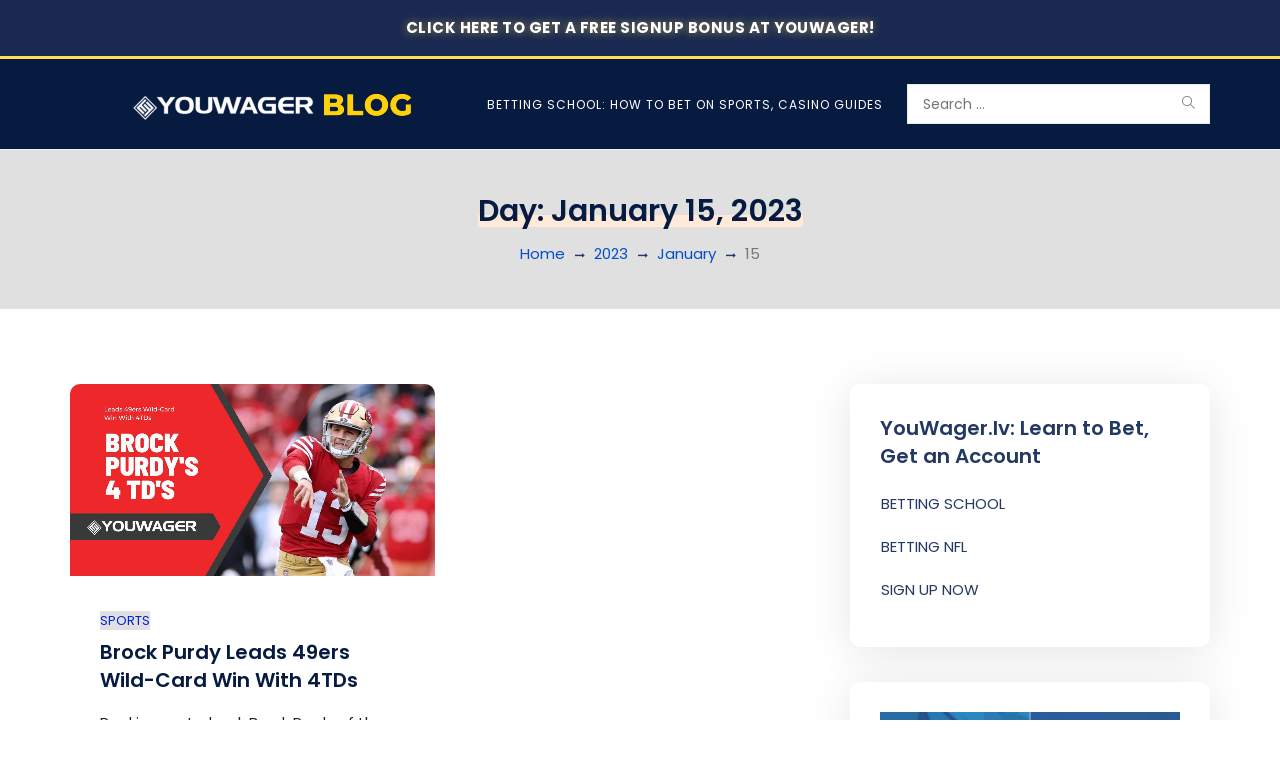

--- FILE ---
content_type: text/html; charset=UTF-8
request_url: https://blog.youwager.lv/2023/01/15/
body_size: 14763
content:
<!DOCTYPE html>
<html lang="en-US" class="no-js no-svg">
<head>
<meta charset="UTF-8">
<meta name="viewport" content="width=device-width, initial-scale=1">
<link rel="profile" href="https://gmpg.org/xfn/11">
<meta name='robots' content='noindex, follow' />
<!-- This site is optimized with the Yoast SEO plugin v25.8 - https://yoast.com/wordpress/plugins/seo/ -->
<title>January 15, 2023 - YouWager Sports Betting Odds</title>
<meta property="og:locale" content="en_US" />
<meta property="og:type" content="website" />
<meta property="og:title" content="January 15, 2023 - YouWager Sports Betting Odds" />
<meta property="og:url" content="https://blog.youwager.lv/2023/01/15/" />
<meta property="og:site_name" content="YouWager Sports Betting Odds" />
<meta name="twitter:card" content="summary_large_image" />
<script type="application/ld+json" class="yoast-schema-graph">{"@context":"https://schema.org","@graph":[{"@type":"CollectionPage","@id":"https://blog.youwager.lv/2023/01/15/","url":"https://blog.youwager.lv/2023/01/15/","name":"January 15, 2023 - YouWager Sports Betting Odds","isPartOf":{"@id":"https://blog.youwager.lv/#website"},"primaryImageOfPage":{"@id":"https://blog.youwager.lv/2023/01/15/#primaryimage"},"image":{"@id":"https://blog.youwager.lv/2023/01/15/#primaryimage"},"thumbnailUrl":"https://blog.youwager.lv/wp-content/uploads/2023/01/brock-purdys-leads-49ers-wild-card-win-with-4tds.jpg","breadcrumb":{"@id":"https://blog.youwager.lv/2023/01/15/#breadcrumb"},"inLanguage":"en-US"},{"@type":"ImageObject","inLanguage":"en-US","@id":"https://blog.youwager.lv/2023/01/15/#primaryimage","url":"https://blog.youwager.lv/wp-content/uploads/2023/01/brock-purdys-leads-49ers-wild-card-win-with-4tds.jpg","contentUrl":"https://blog.youwager.lv/wp-content/uploads/2023/01/brock-purdys-leads-49ers-wild-card-win-with-4tds.jpg","width":1200,"height":630,"caption":"Brock Purdy's Leads 49ers Wild-Card Win With 4TDs"},{"@type":"BreadcrumbList","@id":"https://blog.youwager.lv/2023/01/15/#breadcrumb","itemListElement":[{"@type":"ListItem","position":1,"name":"Home","item":"https://blog.youwager.lv/"},{"@type":"ListItem","position":2,"name":"Archives for January 15, 2023"}]},{"@type":"WebSite","@id":"https://blog.youwager.lv/#website","url":"https://blog.youwager.lv/","name":"YouWager Sports Betting Odds","description":"Latest Wagering News","publisher":{"@id":"https://blog.youwager.lv/#organization"},"potentialAction":[{"@type":"SearchAction","target":{"@type":"EntryPoint","urlTemplate":"https://blog.youwager.lv/?s={search_term_string}"},"query-input":{"@type":"PropertyValueSpecification","valueRequired":true,"valueName":"search_term_string"}}],"inLanguage":"en-US"},{"@type":"Organization","@id":"https://blog.youwager.lv/#organization","name":"YouWager Sports Betting Odds","url":"https://blog.youwager.lv/","logo":{"@type":"ImageObject","inLanguage":"en-US","@id":"https://blog.youwager.lv/#/schema/logo/image/","url":"https://blog.youwager.lv/wp-content/uploads/2024/07/BLOG-4.png","contentUrl":"https://blog.youwager.lv/wp-content/uploads/2024/07/BLOG-4.png","width":373,"height":77,"caption":"YouWager Sports Betting Odds"},"image":{"@id":"https://blog.youwager.lv/#/schema/logo/image/"}}]}</script>
<!-- / Yoast SEO plugin. -->
<link rel='dns-prefetch' href='//translate.google.com' />
<link rel='dns-prefetch' href='//fonts.googleapis.com' />
<link rel='dns-prefetch' href='//use.fontawesome.com' />
<link rel="alternate" type="application/rss+xml" title="YouWager Sports Betting Odds &raquo; Feed" href="https://blog.youwager.lv/feed/" />
<link rel="alternate" type="application/rss+xml" title="YouWager Sports Betting Odds &raquo; Comments Feed" href="https://blog.youwager.lv/comments/feed/" />
<style id='wp-img-auto-sizes-contain-inline-css' type='text/css'>
img:is([sizes=auto i],[sizes^="auto," i]){contain-intrinsic-size:3000px 1500px}
/*# sourceURL=wp-img-auto-sizes-contain-inline-css */
</style>
<style id='wp-emoji-styles-inline-css' type='text/css'>
img.wp-smiley, img.emoji {
display: inline !important;
border: none !important;
box-shadow: none !important;
height: 1em !important;
width: 1em !important;
margin: 0 0.07em !important;
vertical-align: -0.1em !important;
background: none !important;
padding: 0 !important;
}
/*# sourceURL=wp-emoji-styles-inline-css */
</style>
<!-- <link rel='stylesheet' id='wp-block-library-css' href='https://blog.youwager.lv/wp-includes/css/dist/block-library/style.min.css?ver=6.9' type='text/css' media='all' /> -->
<link rel="stylesheet" type="text/css" href="//blog.youwager.lv/wp-content/cache/wpfc-minified/d2dti2h/hxl3h.css" media="all"/>
<style id='global-styles-inline-css' type='text/css'>
:root{--wp--preset--aspect-ratio--square: 1;--wp--preset--aspect-ratio--4-3: 4/3;--wp--preset--aspect-ratio--3-4: 3/4;--wp--preset--aspect-ratio--3-2: 3/2;--wp--preset--aspect-ratio--2-3: 2/3;--wp--preset--aspect-ratio--16-9: 16/9;--wp--preset--aspect-ratio--9-16: 9/16;--wp--preset--color--black: #000000;--wp--preset--color--cyan-bluish-gray: #abb8c3;--wp--preset--color--white: #ffffff;--wp--preset--color--pale-pink: #f78da7;--wp--preset--color--vivid-red: #cf2e2e;--wp--preset--color--luminous-vivid-orange: #ff6900;--wp--preset--color--luminous-vivid-amber: #fcb900;--wp--preset--color--light-green-cyan: #7bdcb5;--wp--preset--color--vivid-green-cyan: #00d084;--wp--preset--color--pale-cyan-blue: #8ed1fc;--wp--preset--color--vivid-cyan-blue: #0693e3;--wp--preset--color--vivid-purple: #9b51e0;--wp--preset--gradient--vivid-cyan-blue-to-vivid-purple: linear-gradient(135deg,rgb(6,147,227) 0%,rgb(155,81,224) 100%);--wp--preset--gradient--light-green-cyan-to-vivid-green-cyan: linear-gradient(135deg,rgb(122,220,180) 0%,rgb(0,208,130) 100%);--wp--preset--gradient--luminous-vivid-amber-to-luminous-vivid-orange: linear-gradient(135deg,rgb(252,185,0) 0%,rgb(255,105,0) 100%);--wp--preset--gradient--luminous-vivid-orange-to-vivid-red: linear-gradient(135deg,rgb(255,105,0) 0%,rgb(207,46,46) 100%);--wp--preset--gradient--very-light-gray-to-cyan-bluish-gray: linear-gradient(135deg,rgb(238,238,238) 0%,rgb(169,184,195) 100%);--wp--preset--gradient--cool-to-warm-spectrum: linear-gradient(135deg,rgb(74,234,220) 0%,rgb(151,120,209) 20%,rgb(207,42,186) 40%,rgb(238,44,130) 60%,rgb(251,105,98) 80%,rgb(254,248,76) 100%);--wp--preset--gradient--blush-light-purple: linear-gradient(135deg,rgb(255,206,236) 0%,rgb(152,150,240) 100%);--wp--preset--gradient--blush-bordeaux: linear-gradient(135deg,rgb(254,205,165) 0%,rgb(254,45,45) 50%,rgb(107,0,62) 100%);--wp--preset--gradient--luminous-dusk: linear-gradient(135deg,rgb(255,203,112) 0%,rgb(199,81,192) 50%,rgb(65,88,208) 100%);--wp--preset--gradient--pale-ocean: linear-gradient(135deg,rgb(255,245,203) 0%,rgb(182,227,212) 50%,rgb(51,167,181) 100%);--wp--preset--gradient--electric-grass: linear-gradient(135deg,rgb(202,248,128) 0%,rgb(113,206,126) 100%);--wp--preset--gradient--midnight: linear-gradient(135deg,rgb(2,3,129) 0%,rgb(40,116,252) 100%);--wp--preset--font-size--small: 13px;--wp--preset--font-size--medium: 20px;--wp--preset--font-size--large: 36px;--wp--preset--font-size--x-large: 42px;--wp--preset--spacing--20: 0.44rem;--wp--preset--spacing--30: 0.67rem;--wp--preset--spacing--40: 1rem;--wp--preset--spacing--50: 1.5rem;--wp--preset--spacing--60: 2.25rem;--wp--preset--spacing--70: 3.38rem;--wp--preset--spacing--80: 5.06rem;--wp--preset--shadow--natural: 6px 6px 9px rgba(0, 0, 0, 0.2);--wp--preset--shadow--deep: 12px 12px 50px rgba(0, 0, 0, 0.4);--wp--preset--shadow--sharp: 6px 6px 0px rgba(0, 0, 0, 0.2);--wp--preset--shadow--outlined: 6px 6px 0px -3px rgb(255, 255, 255), 6px 6px rgb(0, 0, 0);--wp--preset--shadow--crisp: 6px 6px 0px rgb(0, 0, 0);}:where(.is-layout-flex){gap: 0.5em;}:where(.is-layout-grid){gap: 0.5em;}body .is-layout-flex{display: flex;}.is-layout-flex{flex-wrap: wrap;align-items: center;}.is-layout-flex > :is(*, div){margin: 0;}body .is-layout-grid{display: grid;}.is-layout-grid > :is(*, div){margin: 0;}:where(.wp-block-columns.is-layout-flex){gap: 2em;}:where(.wp-block-columns.is-layout-grid){gap: 2em;}:where(.wp-block-post-template.is-layout-flex){gap: 1.25em;}:where(.wp-block-post-template.is-layout-grid){gap: 1.25em;}.has-black-color{color: var(--wp--preset--color--black) !important;}.has-cyan-bluish-gray-color{color: var(--wp--preset--color--cyan-bluish-gray) !important;}.has-white-color{color: var(--wp--preset--color--white) !important;}.has-pale-pink-color{color: var(--wp--preset--color--pale-pink) !important;}.has-vivid-red-color{color: var(--wp--preset--color--vivid-red) !important;}.has-luminous-vivid-orange-color{color: var(--wp--preset--color--luminous-vivid-orange) !important;}.has-luminous-vivid-amber-color{color: var(--wp--preset--color--luminous-vivid-amber) !important;}.has-light-green-cyan-color{color: var(--wp--preset--color--light-green-cyan) !important;}.has-vivid-green-cyan-color{color: var(--wp--preset--color--vivid-green-cyan) !important;}.has-pale-cyan-blue-color{color: var(--wp--preset--color--pale-cyan-blue) !important;}.has-vivid-cyan-blue-color{color: var(--wp--preset--color--vivid-cyan-blue) !important;}.has-vivid-purple-color{color: var(--wp--preset--color--vivid-purple) !important;}.has-black-background-color{background-color: var(--wp--preset--color--black) !important;}.has-cyan-bluish-gray-background-color{background-color: var(--wp--preset--color--cyan-bluish-gray) !important;}.has-white-background-color{background-color: var(--wp--preset--color--white) !important;}.has-pale-pink-background-color{background-color: var(--wp--preset--color--pale-pink) !important;}.has-vivid-red-background-color{background-color: var(--wp--preset--color--vivid-red) !important;}.has-luminous-vivid-orange-background-color{background-color: var(--wp--preset--color--luminous-vivid-orange) !important;}.has-luminous-vivid-amber-background-color{background-color: var(--wp--preset--color--luminous-vivid-amber) !important;}.has-light-green-cyan-background-color{background-color: var(--wp--preset--color--light-green-cyan) !important;}.has-vivid-green-cyan-background-color{background-color: var(--wp--preset--color--vivid-green-cyan) !important;}.has-pale-cyan-blue-background-color{background-color: var(--wp--preset--color--pale-cyan-blue) !important;}.has-vivid-cyan-blue-background-color{background-color: var(--wp--preset--color--vivid-cyan-blue) !important;}.has-vivid-purple-background-color{background-color: var(--wp--preset--color--vivid-purple) !important;}.has-black-border-color{border-color: var(--wp--preset--color--black) !important;}.has-cyan-bluish-gray-border-color{border-color: var(--wp--preset--color--cyan-bluish-gray) !important;}.has-white-border-color{border-color: var(--wp--preset--color--white) !important;}.has-pale-pink-border-color{border-color: var(--wp--preset--color--pale-pink) !important;}.has-vivid-red-border-color{border-color: var(--wp--preset--color--vivid-red) !important;}.has-luminous-vivid-orange-border-color{border-color: var(--wp--preset--color--luminous-vivid-orange) !important;}.has-luminous-vivid-amber-border-color{border-color: var(--wp--preset--color--luminous-vivid-amber) !important;}.has-light-green-cyan-border-color{border-color: var(--wp--preset--color--light-green-cyan) !important;}.has-vivid-green-cyan-border-color{border-color: var(--wp--preset--color--vivid-green-cyan) !important;}.has-pale-cyan-blue-border-color{border-color: var(--wp--preset--color--pale-cyan-blue) !important;}.has-vivid-cyan-blue-border-color{border-color: var(--wp--preset--color--vivid-cyan-blue) !important;}.has-vivid-purple-border-color{border-color: var(--wp--preset--color--vivid-purple) !important;}.has-vivid-cyan-blue-to-vivid-purple-gradient-background{background: var(--wp--preset--gradient--vivid-cyan-blue-to-vivid-purple) !important;}.has-light-green-cyan-to-vivid-green-cyan-gradient-background{background: var(--wp--preset--gradient--light-green-cyan-to-vivid-green-cyan) !important;}.has-luminous-vivid-amber-to-luminous-vivid-orange-gradient-background{background: var(--wp--preset--gradient--luminous-vivid-amber-to-luminous-vivid-orange) !important;}.has-luminous-vivid-orange-to-vivid-red-gradient-background{background: var(--wp--preset--gradient--luminous-vivid-orange-to-vivid-red) !important;}.has-very-light-gray-to-cyan-bluish-gray-gradient-background{background: var(--wp--preset--gradient--very-light-gray-to-cyan-bluish-gray) !important;}.has-cool-to-warm-spectrum-gradient-background{background: var(--wp--preset--gradient--cool-to-warm-spectrum) !important;}.has-blush-light-purple-gradient-background{background: var(--wp--preset--gradient--blush-light-purple) !important;}.has-blush-bordeaux-gradient-background{background: var(--wp--preset--gradient--blush-bordeaux) !important;}.has-luminous-dusk-gradient-background{background: var(--wp--preset--gradient--luminous-dusk) !important;}.has-pale-ocean-gradient-background{background: var(--wp--preset--gradient--pale-ocean) !important;}.has-electric-grass-gradient-background{background: var(--wp--preset--gradient--electric-grass) !important;}.has-midnight-gradient-background{background: var(--wp--preset--gradient--midnight) !important;}.has-small-font-size{font-size: var(--wp--preset--font-size--small) !important;}.has-medium-font-size{font-size: var(--wp--preset--font-size--medium) !important;}.has-large-font-size{font-size: var(--wp--preset--font-size--large) !important;}.has-x-large-font-size{font-size: var(--wp--preset--font-size--x-large) !important;}
/*# sourceURL=global-styles-inline-css */
</style>
<style id='classic-theme-styles-inline-css' type='text/css'>
/*! This file is auto-generated */
.wp-block-button__link{color:#fff;background-color:#32373c;border-radius:9999px;box-shadow:none;text-decoration:none;padding:calc(.667em + 2px) calc(1.333em + 2px);font-size:1.125em}.wp-block-file__button{background:#32373c;color:#fff;text-decoration:none}
/*# sourceURL=/wp-includes/css/classic-themes.min.css */
</style>
<style id='font-awesome-svg-styles-default-inline-css' type='text/css'>
.svg-inline--fa {
display: inline-block;
height: 1em;
overflow: visible;
vertical-align: -.125em;
}
/*# sourceURL=font-awesome-svg-styles-default-inline-css */
</style>
<!-- <link rel='stylesheet' id='font-awesome-svg-styles-css' href='https://blog.youwager.lv/wp-content/uploads/font-awesome/v5.15.3/css/svg-with-js.css' type='text/css' media='all' /> -->
<link rel="stylesheet" type="text/css" href="//blog.youwager.lv/wp-content/cache/wpfc-minified/qjluqhcd/hxl3h.css" media="all"/>
<style id='font-awesome-svg-styles-inline-css' type='text/css'>
.wp-block-font-awesome-icon svg::before,
.wp-rich-text-font-awesome-icon svg::before {content: unset;}
/*# sourceURL=font-awesome-svg-styles-inline-css */
</style>
<!-- <link rel='stylesheet' id='contact-form-7-css' href='https://blog.youwager.lv/wp-content/plugins/contact-form-7/includes/css/styles.css?ver=6.1.1' type='text/css' media='all' /> -->
<!-- <link rel='stylesheet' id='foobox-free-min-css' href='https://blog.youwager.lv/wp-content/plugins/foobox-image-lightbox/free/css/foobox.free.min.css?ver=2.7.35' type='text/css' media='all' /> -->
<!-- <link rel='stylesheet' id='google-language-translator-css' href='https://blog.youwager.lv/wp-content/plugins/google-language-translator/css/style.css?ver=6.0.20' type='text/css' media='' /> -->
<!-- <link rel='stylesheet' id='glt-toolbar-styles-css' href='https://blog.youwager.lv/wp-content/plugins/google-language-translator/css/toolbar.css?ver=6.0.20' type='text/css' media='' /> -->
<!-- <link rel='stylesheet' id='wpsm_ac-font-awesome-front-css' href='https://blog.youwager.lv/wp-content/plugins/responsive-accordion-and-collapse/css/font-awesome/css/font-awesome.min.css?ver=6.9' type='text/css' media='all' /> -->
<!-- <link rel='stylesheet' id='wpsm_ac_bootstrap-front-css' href='https://blog.youwager.lv/wp-content/plugins/responsive-accordion-and-collapse/css/bootstrap-front.css?ver=6.9' type='text/css' media='all' /> -->
<!-- <link rel='stylesheet' id='wpsm_tabs_r-font-awesome-front-css' href='https://blog.youwager.lv/wp-content/plugins/tabs-responsive/assets/css/font-awesome/css/font-awesome.min.css?ver=6.9' type='text/css' media='all' /> -->
<!-- <link rel='stylesheet' id='wpsm_tabs_r_bootstrap-front-css' href='https://blog.youwager.lv/wp-content/plugins/tabs-responsive/assets/css/bootstrap-front.css?ver=6.9' type='text/css' media='all' /> -->
<!-- <link rel='stylesheet' id='wpsm_tabs_r_animate-css' href='https://blog.youwager.lv/wp-content/plugins/tabs-responsive/assets/css/animate.css?ver=6.9' type='text/css' media='all' /> -->
<link rel="stylesheet" type="text/css" href="//blog.youwager.lv/wp-content/cache/wpfc-minified/309eo5zo/hxl3h.css" media="all"/>
<link rel='stylesheet' id='atert-google-fonts-css' href='//fonts.googleapis.com/css?family=Poppins%3A300%2C400%2C500%2C600%2C800%2C700%2C900%7COpen+Sans%3A300%2C400%2C500%2C600%2C800%2C700%2C900%7CPoppins%3A300%2C400%2C500%2C600%2C800%2C700%2C900&#038;subset=latin%2Clatin-ext' type='text/css' media='all' />
<!-- <link rel='stylesheet' id='bootstrap-css' href='https://blog.youwager.lv/wp-content/themes/atert/assets/css/bootstrap.css?ver=6.9' type='text/css' media='all' /> -->
<!-- <link rel='stylesheet' id='fontawesome-css' href='https://blog.youwager.lv/wp-content/themes/atert/assets/css/font-awesome.css?ver=6.9' type='text/css' media='all' /> -->
<!-- <link rel='stylesheet' id='simple-line-icons-css' href='https://blog.youwager.lv/wp-content/themes/atert/assets/css/simple-line-icons.css?ver=6.9' type='text/css' media='all' /> -->
<!-- <link rel='stylesheet' id='animate-css' href='https://blog.youwager.lv/wp-content/themes/atert/assets/css/animate.css?ver=6.9' type='text/css' media='all' /> -->
<!-- <link rel='stylesheet' id='slick-css' href='https://blog.youwager.lv/wp-content/themes/atert/assets/css/slick.css?ver=6.9' type='text/css' media='all' /> -->
<!-- <link rel='stylesheet' id='owlcarousel-css' href='https://blog.youwager.lv/wp-content/themes/atert/assets/css/owl-carousel.css?ver=6.9' type='text/css' media='all' /> -->
<!-- <link rel='stylesheet' id='photoswipe-css' href='https://blog.youwager.lv/wp-content/themes/atert/assets/css/photoswipe.css?ver=6.9' type='text/css' media='all' /> -->
<!-- <link rel='stylesheet' id='photoswipe-default-css' href='https://blog.youwager.lv/wp-content/themes/atert/assets/css/default-skin.css?ver=6.9' type='text/css' media='all' /> -->
<!-- <link rel='stylesheet' id='atert-style-css' href='https://blog.youwager.lv/wp-content/themes/atert/style.css?ver=1.0' type='text/css' media='all' /> -->
<link rel="stylesheet" type="text/css" href="//blog.youwager.lv/wp-content/cache/wpfc-minified/f2cb9g7v/hxl3g.css" media="all"/>
<link rel='stylesheet' id='font-awesome-official-css' href='https://use.fontawesome.com/releases/v5.15.3/css/all.css' type='text/css' media='all' integrity="sha384-SZXxX4whJ79/gErwcOYf+zWLeJdY/qpuqC4cAa9rOGUstPomtqpuNWT9wdPEn2fk" crossorigin="anonymous" />
<!-- <link rel='stylesheet' id='tablepress-default-css' href='https://blog.youwager.lv/wp-content/plugins/tablepress/css/build/default.css?ver=3.2.6' type='text/css' media='all' /> -->
<link rel="stylesheet" type="text/css" href="//blog.youwager.lv/wp-content/cache/wpfc-minified/kxxxgdrl/hxl3g.css" media="all"/>
<link rel='stylesheet' id='font-awesome-official-v4shim-css' href='https://use.fontawesome.com/releases/v5.15.3/css/v4-shims.css' type='text/css' media='all' integrity="sha384-C2B+KlPW+WkR0Ld9loR1x3cXp7asA0iGVodhCoJ4hwrWm/d9qKS59BGisq+2Y0/D" crossorigin="anonymous" />
<style id='font-awesome-official-v4shim-inline-css' type='text/css'>
@font-face {
font-family: "FontAwesome";
font-display: block;
src: url("https://use.fontawesome.com/releases/v5.15.3/webfonts/fa-brands-400.eot"),
url("https://use.fontawesome.com/releases/v5.15.3/webfonts/fa-brands-400.eot?#iefix") format("embedded-opentype"),
url("https://use.fontawesome.com/releases/v5.15.3/webfonts/fa-brands-400.woff2") format("woff2"),
url("https://use.fontawesome.com/releases/v5.15.3/webfonts/fa-brands-400.woff") format("woff"),
url("https://use.fontawesome.com/releases/v5.15.3/webfonts/fa-brands-400.ttf") format("truetype"),
url("https://use.fontawesome.com/releases/v5.15.3/webfonts/fa-brands-400.svg#fontawesome") format("svg");
}
@font-face {
font-family: "FontAwesome";
font-display: block;
src: url("https://use.fontawesome.com/releases/v5.15.3/webfonts/fa-solid-900.eot"),
url("https://use.fontawesome.com/releases/v5.15.3/webfonts/fa-solid-900.eot?#iefix") format("embedded-opentype"),
url("https://use.fontawesome.com/releases/v5.15.3/webfonts/fa-solid-900.woff2") format("woff2"),
url("https://use.fontawesome.com/releases/v5.15.3/webfonts/fa-solid-900.woff") format("woff"),
url("https://use.fontawesome.com/releases/v5.15.3/webfonts/fa-solid-900.ttf") format("truetype"),
url("https://use.fontawesome.com/releases/v5.15.3/webfonts/fa-solid-900.svg#fontawesome") format("svg");
}
@font-face {
font-family: "FontAwesome";
font-display: block;
src: url("https://use.fontawesome.com/releases/v5.15.3/webfonts/fa-regular-400.eot"),
url("https://use.fontawesome.com/releases/v5.15.3/webfonts/fa-regular-400.eot?#iefix") format("embedded-opentype"),
url("https://use.fontawesome.com/releases/v5.15.3/webfonts/fa-regular-400.woff2") format("woff2"),
url("https://use.fontawesome.com/releases/v5.15.3/webfonts/fa-regular-400.woff") format("woff"),
url("https://use.fontawesome.com/releases/v5.15.3/webfonts/fa-regular-400.ttf") format("truetype"),
url("https://use.fontawesome.com/releases/v5.15.3/webfonts/fa-regular-400.svg#fontawesome") format("svg");
unicode-range: U+F004-F005,U+F007,U+F017,U+F022,U+F024,U+F02E,U+F03E,U+F044,U+F057-F059,U+F06E,U+F070,U+F075,U+F07B-F07C,U+F080,U+F086,U+F089,U+F094,U+F09D,U+F0A0,U+F0A4-F0A7,U+F0C5,U+F0C7-F0C8,U+F0E0,U+F0EB,U+F0F3,U+F0F8,U+F0FE,U+F111,U+F118-F11A,U+F11C,U+F133,U+F144,U+F146,U+F14A,U+F14D-F14E,U+F150-F152,U+F15B-F15C,U+F164-F165,U+F185-F186,U+F191-F192,U+F1AD,U+F1C1-F1C9,U+F1CD,U+F1D8,U+F1E3,U+F1EA,U+F1F6,U+F1F9,U+F20A,U+F247-F249,U+F24D,U+F254-F25B,U+F25D,U+F267,U+F271-F274,U+F279,U+F28B,U+F28D,U+F2B5-F2B6,U+F2B9,U+F2BB,U+F2BD,U+F2C1-F2C2,U+F2D0,U+F2D2,U+F2DC,U+F2ED,U+F328,U+F358-F35B,U+F3A5,U+F3D1,U+F410,U+F4AD;
}
/*# sourceURL=font-awesome-official-v4shim-inline-css */
</style>
<script type="text/javascript" id="jquery-core-js-extra">
/* <![CDATA[ */
var atert_ajax_var = {"admin_ajax_url":"https://blog.youwager.lv/wp-admin/admin-ajax.php","mc_nounce":"fa7fc21df6","must_fill":"Enter the email address"};
var atert_wp_ajax = {"ajaxurl":"https://blog.youwager.lv/wp-admin/admin-ajax.php","like":"Like","unlike":"Unlike"};
//# sourceURL=jquery-core-js-extra
/* ]]> */
</script>
<script type="text/javascript" src="https://blog.youwager.lv/wp-includes/js/jquery/jquery.min.js?ver=3.7.1" id="jquery-core-js"></script>
<script type="text/javascript" src="https://blog.youwager.lv/wp-includes/js/jquery/jquery-migrate.min.js?ver=3.4.1" id="jquery-migrate-js"></script>
<script type="text/javascript" id="foobox-free-min-js-before">
/* <![CDATA[ */
/* Run FooBox FREE (v2.7.35) */
var FOOBOX = window.FOOBOX = {
ready: true,
disableOthers: false,
o: {wordpress: { enabled: true }, countMessage:'image %index of %total', captions: { dataTitle: ["captionTitle","title"], dataDesc: ["captionDesc","description"] }, rel: '', excludes:'.fbx-link,.nofoobox,.nolightbox,a[href*="pinterest.com/pin/create/button/"]', affiliate : { enabled: false }},
selectors: [
".gallery", ".wp-block-gallery", ".wp-caption", ".wp-block-image", "a:has(img[class*=wp-image-])", ".post a:has(img[class*=wp-image-])", ".foobox"
],
pre: function( $ ){
// Custom JavaScript (Pre)
},
post: function( $ ){
// Custom JavaScript (Post)
// Custom Captions Code
},
custom: function( $ ){
// Custom Extra JS
}
};
//# sourceURL=foobox-free-min-js-before
/* ]]> */
</script>
<script type="text/javascript" src="https://blog.youwager.lv/wp-content/plugins/foobox-image-lightbox/free/js/foobox.free.min.js?ver=2.7.35" id="foobox-free-min-js"></script>
<link rel="https://api.w.org/" href="https://blog.youwager.lv/wp-json/" /><link rel="EditURI" type="application/rsd+xml" title="RSD" href="https://blog.youwager.lv/xmlrpc.php?rsd" />
<meta name="generator" content="WordPress 6.9" />
<meta name="cdp-version" content="1.4.9" /><script>var glt_request_uri = '/2023/01/15/';var glt_url_structure = 'sub_directory';var glt_default_lang = 'en';</script><style>p.hello{font-size:12px;color:darkgray;}#google_language_translator,#flags{text-align:left;}#google_language_translator{clear:both;}#flags{width:165px;}#flags a{display:inline-block;margin-right:2px;}#google_language_translator select.goog-te-combo{color:#32373c;}#glt-translate-trigger{left:20px;right:auto;}#glt-translate-trigger > span{color:#ffffff;}#glt-translate-trigger{background:#f89406;}.goog-te-gadget .goog-te-combo{width:100%;}</style><link rel="alternate" type="application/feed+json" title="YouWager Sports Betting Odds &raquo; JSON Feed" href="https://blog.youwager.lv/feed/json/" />
<style type="text/css">
.header-top{
background-color: #233963;
color: ;
}
.header-top a{
color: #ffcc00;
}
.header-top a:hover,
.header-top a:active,
.header-top a:focus{
color: #e5ab37;
}
.site-header .header-menu{
background-color: #071b41;
color: #ffffff;
}
.site-header .header-menu a{
color: #ffffff;
}
.site-header .header-menu a:hover,
.site-header .header-menu a:active,
.site-header .header-menu a:focus,
.site-header .header-menu .current-menu-item > a{
color: #ffcc00;
}
@media screen and (min-width: 1025px){
.site-header .header-menu .sub-menu{
background-color: #233963;
}
.site-header .header-menu .sub-menu a,
.is-sticky .main-menu .sub-menu > li a{
color: #ffffff;
}
.site-header .header-menu .sub-menu a:hover,
.site-header .header-menu .sub-menu a:active,
.site-header .header-menu .sub-menu a:focus,
.site-header .header-menu .sub-menu .current-menu-item > a,
.is-sticky .main-menu .sub-menu > li a:hover,
.is-sticky .main-menu .sub-menu li.current-menu-item > a{
color: #ffcc00;
}
}
.site-header .is-sticky .header-menu{
background-color: #071b41;
color: #ffffff;
}
.site-header .is-sticky .header-menu a{
color: #ffffff;
}
.site-header .is-sticky .header-menu a:hover,
.site-header .is-sticky .header-menu a:active,
.site-header .is-sticky .header-menu a:focus,
.site-header .is-sticky .header-menu .current-menu-item > a{
color: #ffcc00;
}
@media screen and (max-width: 1024px){
.site-header .header-menu .mobile-menu{
background-color: #071b41;
}
.site-header .header-menu .mobile-menu a{
color: #ffffff;
}
.site-header .header-menu .mobile-menu a:hover,
.site-header .header-menu .mobile-menu a:active,
.site-header .header-menu .mobile-menu a:focus,
.site-header .header-menu .mobile-menu .current-menu-item > a,
.site-header .header-menu .mobile-menu .zmm-dropdown-toggle{
color: #ffcc00;
}
}
.sidebar-widget h1,
.sidebar-widget h2,
.sidebar-widget h3,
.sidebar-widget h4,
.sidebar-widget h5,
.sidebar-widget h6{
color: #233963;
}
.sidebar-widget .widget{
color: #ffcc00;
}
.sidebar-widget .widget a{
color: #233963;
}
.sidebar-widget .widget a:hover{
color: #476487;
}
.site-footer .footer-top{
background-color: #eaeaea;
color: #0b1149;
}
.site-footer .footer-top h1,
.site-footer .footer-top h2,
.site-footer .footer-top h3,
.site-footer .footer-top h4,
.site-footer .footer-top h5,
.site-footer .footer-top h6{
color: #051a63;
}
.site-footer .footer-top a{
color: #113c7a;
}
.site-footer .footer-top a:hover{
color: #000b33;
}
.site-footer .footer-bottom{
background-color: #233963;
color: #ffffff;
}
.site-footer .footer-bottom a{
color: #ffcc00;
}
.site-footer .footer-bottom a:hover{
color: #ffffff;
}
.entry-header h1 a,
.entry-header h2 a,
.entry-header h3 a,
.entry-header h4 a,
.entry-header h5 a,
.entry-header h6 a,
.page-header .title-wrap h1,
.page-header .title-wrap h2,
.page-header .title-wrap h3,
.page-header .title-wrap h4,
.page-header .title-wrap h5,
.page-header .title-wrap h6,
.post-style-3 .post-thumbnail .entry-title a,
.entry-title a,
.entry-header .entry-title{
color: #071b41; 
}
.post .entry-content,
.page .entry-content{
color: #232323; 
}
.read-more-link{
color: #0221d3;
}
.post-meta li a,
.title-meta li a,
.post-style-3 .post-thumbnail .post-meta li a,
.featured-slider .post-meta li a,
.single-post a.sl-button,
.post-meta .post-category a{
color: #0221d3;
}
.post-meta li a:hover,
.title-meta li a:hover,
.post-style-3 .post-thumbnail .post-meta li a:hover,
.featured-slider .post-meta li a:hover,
.single-post a.sl-button:hover,
.post-meta .post-category a:hover{
color: #5cb85c;
}
.owl-carousel .owl-nav button.owl-prev, 
.owl-carousel .owl-nav button.owl-next, 
.owl-carousel button.owl-dot{
color: #ffffff;
}
button, 
input[type="button"], 
input[type="reset"], 
input[type="submit"],
.wp-tag-cloud .tag-cloud-link,
.navigation .nav-links a,
.woocommerce #respond input#submit.alt, 
.woocommerce a.button.alt, 
.woocommerce button.button.alt, 
.woocommerce input.button.alt,
.woocommerce #respond input#submit, 
.woocommerce a.button, 
.woocommerce button.button, 
.woocommerce input.button,
.atert-mailchimp-wrap .mc-submit-btn,
.back-to-top,
.owl-carousel button.owl-dot.active,
.woocommerce nav.woocommerce-pagination ul li span.current,
.woocommerce a.added_to_cart,
.pagination .page-numbers,
.woocommerce nav.woocommerce-pagination ul li a, 
.woocommerce nav.woocommerce-pagination ul li span{
background-color: #071b41;
color: #ffffff;
}
button:hover,
button:focus,
button:active,
input[type="button"]:hover,
input[type="button"]:focus,
input[type="button"]:active, 
input[type="reset"]:hover,
input[type="reset"]:focus,
input[type="reset"]:active, 
input[type="submit"]:hover,
input[type="submit"]:focus,
input[type="submit"]:active,
.wp-tag-cloud .tag-cloud-link:hover,
.wp-tag-cloud .tag-cloud-link:focus,
.wp-tag-cloud .tag-cloud-link:active,
.navigation .nav-links a:hover,
.navigation .nav-links a:focus,
.navigation .nav-links a:active,
.woocommerce #respond input#submit.alt:hover,
.woocommerce a.button.alt:hover, 
.woocommerce button.button.alt:hover, 
.woocommerce input.button.alt:hover,
.woocommerce #respond input#submit:hover, 
.woocommerce a.button:hover, 
.woocommerce button.button:hover, 
.woocommerce input.button:hover,
.atert-mailchimp-wrap .mc-submit-btn:hover,
.back-to-top:hover,
.woocommerce a.added_to_cart:hover,
.pagination .page-numbers.current,
.pagination .page-numbers:hover,
.woocommerce nav.woocommerce-pagination ul li span.current,
.woocommerce nav.woocommerce-pagination ul li a:hover{
background-color: #ffcc00;
color: #071b41;
}
.featured-post-slider{
background: linear-gradient( to right, #efefef 0%, #efefef 40%, #f7f7f7 40%, #f7f7f7 100% );
}
.page-header,
.post-meta .post-category a{
background: #e0e0e0;
}
a{
color: #024fcc;
}
</style>
<style type="text/css">
.site-title,
.site-description {
position: absolute;
clip: rect(1px, 1px, 1px, 1px);
}
</style>
<link rel="icon" href="https://blog.youwager.lv/wp-content/uploads/2021/07/cropped-favicon-yw-32x32.png" sizes="32x32" />
<link rel="icon" href="https://blog.youwager.lv/wp-content/uploads/2021/07/cropped-favicon-yw-192x192.png" sizes="192x192" />
<link rel="apple-touch-icon" href="https://blog.youwager.lv/wp-content/uploads/2021/07/cropped-favicon-yw-180x180.png" />
<meta name="msapplication-TileImage" content="https://blog.youwager.lv/wp-content/uploads/2021/07/cropped-favicon-yw-270x270.png" />
<style type="text/css" id="wp-custom-css">
.breadcrumb a::after {
content: '\f178';
font-family: fontawesome;
font-size: 10px;
margin-right: 5px;
margin-left: 10px;
color: #233963;
}
.page-header .page-title {
color: #233963;
font-size: 30px;
margin-top: 10px;
position: relative;
display: inline-block;
margin: auto 0;
word-break: normal;
}
.sidebar-widget .widget-title:before {
content: "";
position: absolute;
top: 50%;
transform: translateY(-50%);
background: #fc0;
width: 40px;
height: 2px;
border-top-right-radius: 10px;
border-bottom-right-radius: 10px;
right: -50px;
}
.read-more-link {
color: #5cb85c;
}
.read-more-link {
padding: 0;
color: #000000;
border: 0;
text-transform: capitalize;
font-family: "Poppins";
font-weight: 600;
position: relative;
}
.post-layout .primary-meta.post-meta li.post-category:before, .featured-post-slider .post-meta.top-meta li.post-category:before {
content: "";
position: absolute;
top: 50%;
left: 0;
width: 30px;
height: 2px;
background: #fc0;
transform: translateY(-50%);
}
featured-slider .post-date a:before {
content: "";
position: absolute;
top: 50%;
transform: translateY(-50%);
left: 0;
right: 0;
width: 7px;
height: 7px;
background: #fc0;
border-radius: 50%;
}
.bottom-border-center .title::after {
content: '';
display: block;
height: 0;
width: 50px;
border-top: 2px solid #Fc0;
margin: 0 auto;
margin-top: 15px;
}
.site-header .navigation-section {
margin: 0;
line-height: 60px;
}
.entry-title a:hover {
color: #FC0;
}		</style>
<noscript><style id="rocket-lazyload-nojs-css">.rll-youtube-player, [data-lazy-src]{display:none !important;}</style></noscript>
<!-- Global site tag (gtag.js) - Google Analytics -->
<script async src="https://www.googletagmanager.com/gtag/js?id=G-PFR6MJ05FG"></script>
<script>
window.dataLayer = window.dataLayer || [];
function gtag(){dataLayer.push(arguments);}
gtag('js', new Date());
gtag('config', 'G-PFR6MJ05FG');
</script>
</head>
<body class="archive date wp-custom-logo wp-embed-responsive wp-theme-atert hfeed">
<div id="page" class="site">
<header id="masthead" class="site-header">
<div class="header-menu sticky-activated ">
<!-- CUSTOM MODIFICATION: Promotional Ribbon Added 2024-09-04 -->
<!-- 
Purpose: Added YouWager affiliate promotional banner
Features: 
- Part of sticky header system for maximum visibility
- YouWager brand colors (#1a2951 background, #FFDF59 accent)
- Includes affiliate tracking parameters for conversion measurement
- Responsive design with hover effects and text glow
- Links to: https://www.youwager.lv/join-now with affiliate tracking
-->
<div class="promo-ribbon" style="background: #1a2951; color: #fff; text-align: center; padding: 14px 0; font-family: inherit; font-weight: 700; font-size: 15px; border-bottom: 3px solid #FFDF59;">
<div class="container">
<a href="https://www.youwager.lv/join-now?affid=YWBLOG&source=YouWager%20Join%20Now%20Page&value=join%20now" target="_blank" rel="noopener" style="color: #fff; text-decoration: none; display: block; transition: all 0.3s ease; text-transform: uppercase; letter-spacing: 0.5px; text-shadow: 0 0 8px rgba(255, 223, 89, 0.6);" onmouseover="this.style.color='#FFDF59'; this.style.textShadow='0 0 8px #FFDF59'" onmouseout="this.style.color='#fff'; this.style.textShadow='0 0 8px rgba(255, 223, 89, 0.6)'">
Click here to get a FREE signup bonus at YouWager!
</a>
</div>
</div>
<!-- END CUSTOM MODIFICATION -->
<div class="container">
<div class="row">
<div class="col-md-12">
<ul class="site-branding navbar-items nav pull-left custom-logo-header">
<li class="nav-item">
<div class="custom-logo">
<a href="https://blog.youwager.lv/" class="custom-logo-link" rel="home"><img width="373" height="77" src="https://blog.youwager.lv/wp-content/uploads/2024/07/BLOG-4.png" class="custom-logo" alt="YouWager Sports Betting Odds" decoding="async" srcset="https://blog.youwager.lv/wp-content/uploads/2024/07/BLOG-4.png 373w, https://blog.youwager.lv/wp-content/uploads/2024/07/BLOG-4-300x62.png 300w" sizes="(max-width: 373px) 100vw, 373px" /></a>			</div>
</li>
</ul><!-- .site-branding -->
<ul class="navbar-items nav pull-right navigation-section">
<div class="mobile-menu-wrapper">
<div class="mobile-menu-icon"><i class="icon-menu"></i></div>
</div>
<li id="site-navigation" class="main-navigation nav-item" role="navigation">
<div class="menu-menu-container"><ul id="primary-menu" class="main-menu nav"><li id="menu-item-10145" class="menu-item menu-item-type-post_type menu-item-object-page menu-item-has-children menu-item-10145"><a href="https://blog.youwager.lv/betting-school/">Betting School: How to Bet on Sports, Casino Guides</a>
<ul class="sub-menu">
<li id="menu-item-10146" class="menu-item menu-item-type-post_type menu-item-object-page menu-item-10146"><a href="https://blog.youwager.lv/betting-nfl/">Betting NFL: How to Bet on American Football, Easy Guide</a></li>
<li id="menu-item-10147" class="menu-item menu-item-type-post_type menu-item-object-post menu-item-10147"><a href="https://blog.youwager.lv/2024/07/27/nfl-betting-odds-week-1/">NFL Betting Odds Week 1: All Opening Lines</a></li>
</ul>
</li>
</ul></div>
</li>
<li class="nav-items list-inline-item nav-search ml-4">
<div class="navbar-search-wrap">
<form role="search" method="get" class="search-form" action="https://blog.youwager.lv/">
<label for="search-form-6969998f7520e">
<span class="screen-reader-text">Search for:</span>
<input type="search" id="search-form-6969998f7520e" class="search-field" placeholder="Search &hellip;" value="" name="s" />
</label>
<button type="submit" class="search-submit">
<span class="screen-reader-text">
Search        </span>
<i class="icon-magnifier"></i>
</button>
</form>
</div>
</li>
</ul><!-- .navigation-section -->
<div id="mini-search-popup" class="search-off full-search-wrapper">
<div id="search" class="open">
<button data-widget="remove" id="search-close-icon" class="close" type="button"><i class="icon-close"></i></button>
<form role="search" method="get" class="search-form" action="https://blog.youwager.lv/">
<label for="search-form-6969998f75309">
<span class="screen-reader-text">Search for:</span>
<input type="search" id="search-form-6969998f75309" class="search-field" placeholder="Search &hellip;" value="" name="s" />
</label>
<button type="submit" class="search-submit">
<span class="screen-reader-text">
Search        </span>
<i class="icon-magnifier"></i>
</button>
</form>
</div>
</div>
</div>
</div>
</div>
</div>
</header><!-- #masthead -->
<section class="page-header jumbotron mb-0">
<div class="container">
<div class="row">
<div class="col-md-12">
<!-- CUSTOM MODIFICATION: Heading Hierarchy Fix - Changed all h2 to h1 - 2024-09-04 -->
<!-- 
Purpose: Fixed SEO heading hierarchy by making page/post titles the primary h1
Changes: All page titles changed from h2 to h1 for proper SEO structure
- Single posts: Show actual post title instead of "Archives"
- Pages: Show page title as h1
- Search/Archive/404: Show appropriate titles as h1
- Post content titles changed to h2 (subordinate to main h1)
-->
<div class="title-wrap">
<h1 class="page-title mb-2 mt-0">Day: <span>January 15, 2023</span></h1>
</div>
<!-- END CUSTOM MODIFICATION -->
<div id="breadcrumb" class="breadcrumb"><a href="https://blog.youwager.lv/">Home</a>  <a href="https://blog.youwager.lv/2023/">2023</a>  <a href="https://blog.youwager.lv/2023/01/">January</a>  <span class="current">15</span></div>
</div>
</div>
</div>
</section>
<div id="content" class="site-content">
<div class="container">
<div class="row">
<div class="col-lg-8">
<div id="primary" class="content-area">
<main id="main" class="site-main post-layout post-grid post-style-1">
<div class="masonry-grid" data-cols="2" data-gutter="20" data-layout="post-grid" data-infinite="0">
<div class="grid-item">	<article id="post-2893" class="post-2893 post type-post status-publish format-standard has-post-thumbnail hentry category-sports">
<div class="post-inner-wrapper">
<div class="thumb-wrap">
<a href="https://blog.youwager.lv/2023/01/15/brock-purdy-leads-49ers-wild-card-win-with-4tds/" title="Brock Purdy Leads 49ers Wild-Card Win With 4TDs">
<img width="1200" height="630" src="https://blog.youwager.lv/wp-content/uploads/2023/01/brock-purdys-leads-49ers-wild-card-win-with-4tds.jpg" class="attachment-post-thumbnail size-post-thumbnail wp-post-image" alt="Brock Purdy&#039;s Leads 49ers Wild-Card Win With 4TDs" decoding="async" fetchpriority="high" srcset="https://blog.youwager.lv/wp-content/uploads/2023/01/brock-purdys-leads-49ers-wild-card-win-with-4tds.jpg 1200w, https://blog.youwager.lv/wp-content/uploads/2023/01/brock-purdys-leads-49ers-wild-card-win-with-4tds-300x158.jpg 300w, https://blog.youwager.lv/wp-content/uploads/2023/01/brock-purdys-leads-49ers-wild-card-win-with-4tds-1024x538.jpg 1024w, https://blog.youwager.lv/wp-content/uploads/2023/01/brock-purdys-leads-49ers-wild-card-win-with-4tds-768x403.jpg 768w" sizes="(max-width: 1200px) 100vw, 1200px" />					</a>
<div class="post-overlay-wrap"></div><!-- .post-overlay-wrap -->					<div class="sticky-meta-wrap"><ul class="sticky-meta post-meta">					<li class="post-category list-inline-item">
<a href="https://blog.youwager.lv/category/sports/">Sports</a>					</li>
</ul><!-- .sticky-meta --></div><!-- .sticky-meta-wrap -->				</div>
<div class="title-wrap">
<h5 class="entry-title mb-0"><a href="https://blog.youwager.lv/2023/01/15/brock-purdy-leads-49ers-wild-card-win-with-4tds/" rel="bookmark">Brock Purdy Leads 49ers Wild-Card Win With 4TDs</a></h5>				</div>
<div class="entry-content">
Rookie quarterback Brock Purdy of the San Francisco 49ers had					</div>
<div class="secondary-meta-wrap"><ul class="secondary-meta post-meta pull-right">					<li class="read-more list-inline-item">
<a class="btn read-more-link" href="https://blog.youwager.lv/2023/01/15/brock-purdy-leads-49ers-wild-card-win-with-4tds/">
Continue Reading							<span class="continue_reading_icon ml-2"></span>
</a>
</li>
</ul><!-- .secondary-meta --></div><!-- .secondary-meta-wrap -->		</div>
</article>
</div>									
</div>
<div class="post-navigation-wrap row">
<div class="col-md-12">
</div>
</div>
</main><!-- #main -->
</div><!-- #primary -->
</div>
<div class="col-lg-4 sticky-sidebar">
<aside id="secondary" class="sidebar-widget widget-area">
<section id="block-11" class="widget widget_block"><h5 class="text-black">YouWager.lv: Learn to Bet, Get an Account</h5>
<div class="row">
<ul class="mx-left ml-3" style="line-height:14px;">
<br>
<li><a href="https://blog.youwager.lv/betting-school/">BETTING SCHOOL</a></li>
<br>
<li><a href="https://blog.youwager.lv/betting-nfl/">BETTING NFL</a></li>
<br>
<li><a href="https://www.youwager.lv/join-now?affid=YWBLOG&source=YouWager%20Join%20Now%20Page&value=join%20now">SIGN UP NOW</a></li>
<li><a 
</ul>
</div></section><section id="media_image-1" class="widget widget_media_image"><a href="https://t.me/youwagerplus"><img width="2500" height="2500" src="https://blog.youwager.lv/wp-content/uploads/2026/01/Better-bonuses.-Sharper-FREE-picks-Real-value.-Join-our-Telegram-and-bet-smarter.-1-1.jpg" class="image wp-image-33083  attachment-full size-full" alt="Better bonuses. Sharper FREE picks, Real value. Join our Telegram and bet smarter." style="max-width: 100%; height: auto;" decoding="async" loading="lazy" srcset="https://blog.youwager.lv/wp-content/uploads/2026/01/Better-bonuses.-Sharper-FREE-picks-Real-value.-Join-our-Telegram-and-bet-smarter.-1-1.jpg 2500w, https://blog.youwager.lv/wp-content/uploads/2026/01/Better-bonuses.-Sharper-FREE-picks-Real-value.-Join-our-Telegram-and-bet-smarter.-1-1-300x300.jpg 300w, https://blog.youwager.lv/wp-content/uploads/2026/01/Better-bonuses.-Sharper-FREE-picks-Real-value.-Join-our-Telegram-and-bet-smarter.-1-1-1300x1300.jpg 1300w, https://blog.youwager.lv/wp-content/uploads/2026/01/Better-bonuses.-Sharper-FREE-picks-Real-value.-Join-our-Telegram-and-bet-smarter.-1-1-150x150.jpg 150w, https://blog.youwager.lv/wp-content/uploads/2026/01/Better-bonuses.-Sharper-FREE-picks-Real-value.-Join-our-Telegram-and-bet-smarter.-1-1-768x768.jpg 768w, https://blog.youwager.lv/wp-content/uploads/2026/01/Better-bonuses.-Sharper-FREE-picks-Real-value.-Join-our-Telegram-and-bet-smarter.-1-1-1536x1536.jpg 1536w, https://blog.youwager.lv/wp-content/uploads/2026/01/Better-bonuses.-Sharper-FREE-picks-Real-value.-Join-our-Telegram-and-bet-smarter.-1-1-2048x2048.jpg 2048w, https://blog.youwager.lv/wp-content/uploads/2026/01/Better-bonuses.-Sharper-FREE-picks-Real-value.-Join-our-Telegram-and-bet-smarter.-1-1-75x75.jpg 75w" sizes="auto, (max-width: 2500px) 100vw, 2500px" /></a></section><section id="atert_latest_post_widget-1" class="widget widget_atert_latest_post_widget"><h2 class="widget-title">Latest Post</h2>		<ul class="atert-post-wrap">
<li class="post-item">
<div class="item-wrap">
<figure class="item-thumb">
<a href="https://blog.youwager.lv/2026/01/15/colorado-state-rams-vs-boise-state-broncos-prediction-and-pick-college-basketball-picks-1-16-2026/"><img width="150" height="150" src="https://blog.youwager.lv/wp-content/uploads/2026/01/Colorado-State-Rams-vs-Boise-State-Broncos-Prediction-and-Pick-College-Basketball-Picks-1-16-2026-150x150.jpg" class="attachment-thumbnail size-thumbnail wp-post-image" alt="Colorado State Rams vs Boise State Broncos Prediction and Pick, College Basketball Picks, 1-16-2026" decoding="async" loading="lazy" srcset="https://blog.youwager.lv/wp-content/uploads/2026/01/Colorado-State-Rams-vs-Boise-State-Broncos-Prediction-and-Pick-College-Basketball-Picks-1-16-2026-150x150.jpg 150w, https://blog.youwager.lv/wp-content/uploads/2026/01/Colorado-State-Rams-vs-Boise-State-Broncos-Prediction-and-Pick-College-Basketball-Picks-1-16-2026-75x75.jpg 75w" sizes="auto, (max-width: 150px) 100vw, 150px" /></a>
</figure>
<div class="item-content">
<h6 class="entry-title"><a href="https://blog.youwager.lv/2026/01/15/colorado-state-rams-vs-boise-state-broncos-prediction-and-pick-college-basketball-picks-1-16-2026/" rel="bookmark">Colorado State Rams vs Boise State Broncos Prediction and Pick, College Basketball Picks, 1-16-2026</a></h6>								<span class="entry-date"><i class="fa fa-clock-o mr-2"></i>January 15, 2026</span>
</div>
</div>
</li>
<li class="post-item">
<div class="item-wrap">
<figure class="item-thumb">
<a href="https://blog.youwager.lv/2026/01/15/ohio-bobcats-vs-ball-state-cardinals-prediction-and-pick-college-basketball-picks-1-16-2026/"><img width="150" height="150" src="https://blog.youwager.lv/wp-content/uploads/2026/01/Ohio-Bobcats-vs-Ball-State-Cardinals-Prediction-and-Pick-College-Basketball-Picks-1-16-2026-150x150.jpg" class="attachment-thumbnail size-thumbnail wp-post-image" alt="Ohio Bobcats vs Ball State Cardinals Prediction and Pick, College Basketball Picks, 1-16-2026" decoding="async" loading="lazy" srcset="https://blog.youwager.lv/wp-content/uploads/2026/01/Ohio-Bobcats-vs-Ball-State-Cardinals-Prediction-and-Pick-College-Basketball-Picks-1-16-2026-150x150.jpg 150w, https://blog.youwager.lv/wp-content/uploads/2026/01/Ohio-Bobcats-vs-Ball-State-Cardinals-Prediction-and-Pick-College-Basketball-Picks-1-16-2026-75x75.jpg 75w" sizes="auto, (max-width: 150px) 100vw, 150px" /></a>
</figure>
<div class="item-content">
<h6 class="entry-title"><a href="https://blog.youwager.lv/2026/01/15/ohio-bobcats-vs-ball-state-cardinals-prediction-and-pick-college-basketball-picks-1-16-2026/" rel="bookmark">Ohio Bobcats vs Ball State Cardinals Prediction and Pick, College Basketball Picks, 1-16-2026</a></h6>								<span class="entry-date"><i class="fa fa-clock-o mr-2"></i>January 15, 2026</span>
</div>
</div>
</li>
<li class="post-item">
<div class="item-wrap">
<figure class="item-thumb">
<a href="https://blog.youwager.lv/2026/01/15/marquette-golden-eagles-vs-depaul-blue-demons-prediction-and-pick-college-basketball-picks-1-16-2026/"><img width="150" height="150" src="https://blog.youwager.lv/wp-content/uploads/2026/01/Marquette-Golden-Eagles-vs-DePaul-Blue-Demons-Prediction-and-Pick-College-Basketball-Picks-1-16-2026-150x150.jpg" class="attachment-thumbnail size-thumbnail wp-post-image" alt="Marquette Golden Eagles vs DePaul Blue Demons Prediction and Pick, College Basketball Picks, 1-16-2026" decoding="async" loading="lazy" srcset="https://blog.youwager.lv/wp-content/uploads/2026/01/Marquette-Golden-Eagles-vs-DePaul-Blue-Demons-Prediction-and-Pick-College-Basketball-Picks-1-16-2026-150x150.jpg 150w, https://blog.youwager.lv/wp-content/uploads/2026/01/Marquette-Golden-Eagles-vs-DePaul-Blue-Demons-Prediction-and-Pick-College-Basketball-Picks-1-16-2026-75x75.jpg 75w" sizes="auto, (max-width: 150px) 100vw, 150px" /></a>
</figure>
<div class="item-content">
<h6 class="entry-title"><a href="https://blog.youwager.lv/2026/01/15/marquette-golden-eagles-vs-depaul-blue-demons-prediction-and-pick-college-basketball-picks-1-16-2026/" rel="bookmark">Marquette Golden Eagles vs DePaul Blue Demons Prediction and Pick, College Basketball Picks, 1-16-2026</a></h6>								<span class="entry-date"><i class="fa fa-clock-o mr-2"></i>January 15, 2026</span>
</div>
</div>
</li>
</ul>
</section><section id="media_image-4" class="widget widget_media_image"><a href="https://www.youwager.lv/join-now?affid=YWBLOG&#038;source=YouWager%20Join%20Now%20Page&#038;value=join%20now"><img width="270" height="225" src="https://blog.youwager.lv/wp-content/uploads/2022/03/BLOG-YOUWAGER-270x225-1.jpg" class="image wp-image-1324  attachment-full size-full" alt="" style="max-width: 100%; height: auto;" decoding="async" loading="lazy" /></a></section></aside><!-- #secondary -->
</div>
</div>
</div>
</div>
	<footer id="colophon" class="site-footer">
<div class="footer-top">
<div class="container">
<div class="row footer-wrap">
<div class="col-md-4">
<div class="footer-column footer-active-3" role="complementary" aria-label="Footer">
<section id="block-4" class="widget widget_block"></section><section id="block-5" class="widget widget_block"><section id="text-2" class="widget widget_text">
<div class="textwidget">
<div class="custom-text-widget">
<div class="custom-logo"><img decoding="async" loading="lazy" class="wp-image -4 size-full mx-0 mb-4" src="https://blog.youwager.lv/wp-content/uploads/2024/09/Untitled-design-2.png" alt="" width="347" height="55"></div>
<p>
Since going online in 1998, known as First Fidelity back then, <a style="font-weight:700;" href="https://www.youwager.lv/join-now?affid=YWBLOG&source=YouWager%20Join%20Now%20Page&value=join%20now">YouWager</a> has become one of the top sportsbooks available to online bettors, gaining the respect of the betting public with our great promotions, outstanding 24/7 LIVE customer service and FREE SAME-DAY payouts. Our operation offers wagering on all the major leagues across the world, while the YouWager casino has a wide variety of games to suit everyone.
</p>
</div>
<div class="footer-share">
<ul class="site-info">
<li class="social-links">
<ul class="links-wrap list-inline">
</a></li>
<li class="twitter list-inline-item"><a href="https://twitter.com/youwagersport"><br>
<i class="fa fa-twitter" aria-hidden="true"></i><br>
</a></li>
<li class="instagram list-inline-item"><a href="https://www.instagram.com/youwager/"><br>
<i class="fa fa-instagram" aria-hidden="true"></i><br>
</a></li>
<li class="youtube list-inline-item"><a href="https://www.facebook.com/yourteamscks/">
<i class="fa fa-facebook" aria-hidden="true"></i><br>
</a></section></section>                               
</div>
</div>
<div class="col-md-4">
<div class="footer-column footer-active-3" role="complementary" aria-label="Footer">
<section id="media_image-2" class="widget widget_media_image"><a href="https://t.me/youwagerplus"><img width="2500" height="2500" src="https://blog.youwager.lv/wp-content/uploads/2026/01/Better-bonuses.-Sharper-FREE-picks-Real-value.-Join-our-Telegram-and-bet-smarter.-1-1.jpg" class="image wp-image-33083  attachment-full size-full" alt="Better bonuses. Sharper FREE picks, Real value. Join our Telegram and bet smarter." style="max-width: 100%; height: auto;" decoding="async" loading="lazy" srcset="https://blog.youwager.lv/wp-content/uploads/2026/01/Better-bonuses.-Sharper-FREE-picks-Real-value.-Join-our-Telegram-and-bet-smarter.-1-1.jpg 2500w, https://blog.youwager.lv/wp-content/uploads/2026/01/Better-bonuses.-Sharper-FREE-picks-Real-value.-Join-our-Telegram-and-bet-smarter.-1-1-300x300.jpg 300w, https://blog.youwager.lv/wp-content/uploads/2026/01/Better-bonuses.-Sharper-FREE-picks-Real-value.-Join-our-Telegram-and-bet-smarter.-1-1-1300x1300.jpg 1300w, https://blog.youwager.lv/wp-content/uploads/2026/01/Better-bonuses.-Sharper-FREE-picks-Real-value.-Join-our-Telegram-and-bet-smarter.-1-1-150x150.jpg 150w, https://blog.youwager.lv/wp-content/uploads/2026/01/Better-bonuses.-Sharper-FREE-picks-Real-value.-Join-our-Telegram-and-bet-smarter.-1-1-768x768.jpg 768w, https://blog.youwager.lv/wp-content/uploads/2026/01/Better-bonuses.-Sharper-FREE-picks-Real-value.-Join-our-Telegram-and-bet-smarter.-1-1-1536x1536.jpg 1536w, https://blog.youwager.lv/wp-content/uploads/2026/01/Better-bonuses.-Sharper-FREE-picks-Real-value.-Join-our-Telegram-and-bet-smarter.-1-1-2048x2048.jpg 2048w, https://blog.youwager.lv/wp-content/uploads/2026/01/Better-bonuses.-Sharper-FREE-picks-Real-value.-Join-our-Telegram-and-bet-smarter.-1-1-75x75.jpg 75w" sizes="auto, (max-width: 2500px) 100vw, 2500px" /></a></section>                               
</div>
</div>
<div class="col-md-4">
<div class="footer-column footer-active-3" role="complementary" aria-label="Footer">
<section id="custom_html-3" class="widget_text widget widget_custom_html"><div class="textwidget custom-html-widget"><div class="media w-100">
<span class="fa-stack fa-1x">
<i class="fas fa-circle fa-stack-2x text-primary"></i>
<i class="fas fa-phone fa-stack-1x fa-inverse fa-rotate-90"></i>
</span>
<div class="media-body">
<h5 class="mt-0">Phone</h5>
<ul class="text-size-13px">
<li class="text-size-13px"><strong><a href="tel:800-968-9243">800-YOUWAGER (968-9243)</a></strong></li>
<li><strong>Backup:</strong> <a href="tel:877-778-9157">877-778-9157</a></li>
</ul>
</div>
</div>
<div class="media w-100">
<span class="fa-stack fa-1x">
<i class="fa fa-circle fa-stack-2x text-primary"></i>
<i class="fa fa-envelope fa-stack-1x fa-inverse"></i>
</span>
<div class="media-body">
<h5 class="mt-0">Email</h5>
<ul class="text-size-13px">
<li><strong>Customer Service:</strong> <a href="/cdn-cgi/l/email-protection#99faeceaedf6f4fcebeafcebeff0fafcd9e0f6eceef8fefcebb7f5ef"><span class="__cf_email__" data-cfemail="a2c1d7d1d6cdcfc7d0d1c7d0d4cbc1c7e2dbcdd7d5c3c5c7d08cced4">[email&#160;protected]</span></a></li>
<li><strong>Casino:</strong> <a href="/cdn-cgi/l/email-protection#355654465c5b5a754c5a4042545250471b5943"><span class="__cf_email__" data-cfemail="761517051f1819360f19030117111304581a00">[email&#160;protected]</span></a></li>
<li><strong>Marketing:</strong> <a href="/cdn-cgi/l/email-protection#066b67746d63726f6861467f69737167616374286a70"><span class="__cf_email__" data-cfemail="deb3bfacb5bbaab7b0b99ea7b1aba9bfb9bbacf0b2a8">[email&#160;protected]</span></a></li>
<li><strong>Credit Cards:</strong> <a href="/cdn-cgi/l/email-protection#bbd8c9dedfd2cfd8dac9dffbc2d4ceccdadcdec995d7cd"><span class="__cf_email__" data-cfemail="f2918097969b8691938096b28b9d878593959780dc9e84">[email&#160;protected]</span></a></li>
<li><strong>Poker:</strong> <a href="/cdn-cgi/l/email-protection#8fffe0e4eafdcff6e0faf8eee8eafda1e3f9"><span class="__cf_email__" data-cfemail="1a6a75717f685a63756f6d7b7d7f6834766c">[email&#160;protected]</span></a></li>
</ul>
</div>
</div>
</div></section>                               
</div>
</div>
</div>
</div>
</div>		 <div class="footer-bottom">
<div class="container">
<div class="row">
<div class="col-md-12">
<ul class="site-info">
<li class="copyright">
<span class="text">Copyright © All rights reserved YouWager.lv</span>
<span class="heart-icon"><i class="fa fa-heart" aria-hidden="true"></i></span>
</li>
</ul>
</div>
</div>
</div>
</div>
</footer><!-- #colophon -->
</div><!-- #page -->
<a href="#page" class="back-to-top" id="back-to-top"><i class="icon-arrow-up"></i></a>
<script data-cfasync="false" src="/cdn-cgi/scripts/5c5dd728/cloudflare-static/email-decode.min.js"></script><script type="speculationrules">
{"prefetch":[{"source":"document","where":{"and":[{"href_matches":"/*"},{"not":{"href_matches":["/wp-*.php","/wp-admin/*","/wp-content/uploads/*","/wp-content/*","/wp-content/plugins/*","/wp-content/themes/atert/*","/*\\?(.+)"]}},{"not":{"selector_matches":"a[rel~=\"nofollow\"]"}},{"not":{"selector_matches":".no-prefetch, .no-prefetch a"}}]},"eagerness":"conservative"}]}
</script>
<script type="text/javascript" src="https://blog.youwager.lv/wp-content/plugins/atert-core/assets/js/atert-core.js?ver=1.0.0" id="atert-core-js"></script>
<script type="text/javascript" src="https://blog.youwager.lv/wp-includes/js/dist/hooks.min.js?ver=dd5603f07f9220ed27f1" id="wp-hooks-js"></script>
<script type="text/javascript" src="https://blog.youwager.lv/wp-includes/js/dist/i18n.min.js?ver=c26c3dc7bed366793375" id="wp-i18n-js"></script>
<script type="text/javascript" id="wp-i18n-js-after">
/* <![CDATA[ */
wp.i18n.setLocaleData( { 'text direction\u0004ltr': [ 'ltr' ] } );
//# sourceURL=wp-i18n-js-after
/* ]]> */
</script>
<script type="text/javascript" src="https://blog.youwager.lv/wp-content/plugins/contact-form-7/includes/swv/js/index.js?ver=6.1.1" id="swv-js"></script>
<script type="text/javascript" id="contact-form-7-js-before">
/* <![CDATA[ */
var wpcf7 = {
"api": {
"root": "https:\/\/blog.youwager.lv\/wp-json\/",
"namespace": "contact-form-7\/v1"
}
};
//# sourceURL=contact-form-7-js-before
/* ]]> */
</script>
<script type="text/javascript" src="https://blog.youwager.lv/wp-content/plugins/contact-form-7/includes/js/index.js?ver=6.1.1" id="contact-form-7-js"></script>
<script type="text/javascript" src="https://blog.youwager.lv/wp-content/plugins/google-language-translator/js/scripts.js?ver=6.0.20" id="scripts-js"></script>
<script type="text/javascript" src="//translate.google.com/translate_a/element.js?cb=GoogleLanguageTranslatorInit" id="scripts-google-js"></script>
<script type="text/javascript" src="https://blog.youwager.lv/wp-content/plugins/responsive-accordion-and-collapse/js/accordion-custom.js?ver=6.9" id="call_ac-custom-js-front-js"></script>
<script type="text/javascript" src="https://blog.youwager.lv/wp-content/plugins/responsive-accordion-and-collapse/js/accordion.js?ver=6.9" id="call_ac-js-front-js"></script>
<script type="text/javascript" src="https://blog.youwager.lv/wp-content/plugins/tabs-responsive/assets/js/tabs-custom.js?ver=6.9" id="wpsm_tabs_r_custom-js-front-js"></script>
<script type="text/javascript" src="https://blog.youwager.lv/wp-content/themes/atert/assets/js/bootstrap.js?ver=1.0" id="bootstrap-js"></script>
<script type="text/javascript" src="https://blog.youwager.lv/wp-content/themes/atert/assets/js/slick.js?ver=1.0" id="jquery-slick-js"></script>
<script type="text/javascript" src="https://blog.youwager.lv/wp-content/themes/atert/assets/js/owl-carousel.js?ver=1.0" id="jquery-owlcarousel-js"></script>
<script type="text/javascript" src="https://blog.youwager.lv/wp-content/themes/atert/assets/js/navigation.js?ver=20151215" id="atert-navigation-js"></script>
<script type="text/javascript" src="https://blog.youwager.lv/wp-content/themes/atert/assets/js/skip-link-focus-fix.js?ver=20151215" id="atert-skip-link-focus-fix-js"></script>
<script type="text/javascript" src="https://blog.youwager.lv/wp-content/themes/atert/assets/js/ResizeSensor.js?ver=1.0" id="jquery-ResizeSensor-js"></script>
<script type="text/javascript" src="https://blog.youwager.lv/wp-content/themes/atert/assets/js/theia-sticky-sidebar.js?ver=1.0" id="jquery-theia-sticky-sidebar-js"></script>
<script type="text/javascript" src="https://blog.youwager.lv/wp-content/themes/atert/assets/js/jquery.sticky.js?ver=1.0" id="jquery-sticky-js"></script>
<script type="text/javascript" src="https://blog.youwager.lv/wp-includes/js/imagesloaded.min.js?ver=5.0.0" id="imagesloaded-js"></script>
<script type="text/javascript" src="https://blog.youwager.lv/wp-content/themes/atert/assets/js/isotope.pkgd.js?ver=1.0" id="isotope-pkgd-js"></script>
<script type="text/javascript" src="https://blog.youwager.lv/wp-content/themes/atert/assets/js/infinite-scroll.pkgd.js?ver=1.0" id="infinite-scroll-js"></script>
<script type="text/javascript" src="https://blog.youwager.lv/wp-content/themes/atert/assets/js/photoswipe.js?ver=1.0" id="photoswipe-js"></script>
<script type="text/javascript" src="https://blog.youwager.lv/wp-content/themes/atert/assets/js/photoswipe-ui-default.js?ver=1.0" id="photoswipe-default-js"></script>
<script type="text/javascript" src="https://blog.youwager.lv/wp-content/themes/atert/assets/js/theme.js?ver=1.0" id="jquery-theme-js"></script>
<script id="wp-emoji-settings" type="application/json">
{"baseUrl":"https://s.w.org/images/core/emoji/17.0.2/72x72/","ext":".png","svgUrl":"https://s.w.org/images/core/emoji/17.0.2/svg/","svgExt":".svg","source":{"concatemoji":"https://blog.youwager.lv/wp-includes/js/wp-emoji-release.min.js?ver=6.9"}}
</script>
<script type="module">
/* <![CDATA[ */
/*! This file is auto-generated */
const a=JSON.parse(document.getElementById("wp-emoji-settings").textContent),o=(window._wpemojiSettings=a,"wpEmojiSettingsSupports"),s=["flag","emoji"];function i(e){try{var t={supportTests:e,timestamp:(new Date).valueOf()};sessionStorage.setItem(o,JSON.stringify(t))}catch(e){}}function c(e,t,n){e.clearRect(0,0,e.canvas.width,e.canvas.height),e.fillText(t,0,0);t=new Uint32Array(e.getImageData(0,0,e.canvas.width,e.canvas.height).data);e.clearRect(0,0,e.canvas.width,e.canvas.height),e.fillText(n,0,0);const a=new Uint32Array(e.getImageData(0,0,e.canvas.width,e.canvas.height).data);return t.every((e,t)=>e===a[t])}function p(e,t){e.clearRect(0,0,e.canvas.width,e.canvas.height),e.fillText(t,0,0);var n=e.getImageData(16,16,1,1);for(let e=0;e<n.data.length;e++)if(0!==n.data[e])return!1;return!0}function u(e,t,n,a){switch(t){case"flag":return n(e,"\ud83c\udff3\ufe0f\u200d\u26a7\ufe0f","\ud83c\udff3\ufe0f\u200b\u26a7\ufe0f")?!1:!n(e,"\ud83c\udde8\ud83c\uddf6","\ud83c\udde8\u200b\ud83c\uddf6")&&!n(e,"\ud83c\udff4\udb40\udc67\udb40\udc62\udb40\udc65\udb40\udc6e\udb40\udc67\udb40\udc7f","\ud83c\udff4\u200b\udb40\udc67\u200b\udb40\udc62\u200b\udb40\udc65\u200b\udb40\udc6e\u200b\udb40\udc67\u200b\udb40\udc7f");case"emoji":return!a(e,"\ud83e\u1fac8")}return!1}function f(e,t,n,a){let r;const o=(r="undefined"!=typeof WorkerGlobalScope&&self instanceof WorkerGlobalScope?new OffscreenCanvas(300,150):document.createElement("canvas")).getContext("2d",{willReadFrequently:!0}),s=(o.textBaseline="top",o.font="600 32px Arial",{});return e.forEach(e=>{s[e]=t(o,e,n,a)}),s}function r(e){var t=document.createElement("script");t.src=e,t.defer=!0,document.head.appendChild(t)}a.supports={everything:!0,everythingExceptFlag:!0},new Promise(t=>{let n=function(){try{var e=JSON.parse(sessionStorage.getItem(o));if("object"==typeof e&&"number"==typeof e.timestamp&&(new Date).valueOf()<e.timestamp+604800&&"object"==typeof e.supportTests)return e.supportTests}catch(e){}return null}();if(!n){if("undefined"!=typeof Worker&&"undefined"!=typeof OffscreenCanvas&&"undefined"!=typeof URL&&URL.createObjectURL&&"undefined"!=typeof Blob)try{var e="postMessage("+f.toString()+"("+[JSON.stringify(s),u.toString(),c.toString(),p.toString()].join(",")+"));",a=new Blob([e],{type:"text/javascript"});const r=new Worker(URL.createObjectURL(a),{name:"wpTestEmojiSupports"});return void(r.onmessage=e=>{i(n=e.data),r.terminate(),t(n)})}catch(e){}i(n=f(s,u,c,p))}t(n)}).then(e=>{for(const n in e)a.supports[n]=e[n],a.supports.everything=a.supports.everything&&a.supports[n],"flag"!==n&&(a.supports.everythingExceptFlag=a.supports.everythingExceptFlag&&a.supports[n]);var t;a.supports.everythingExceptFlag=a.supports.everythingExceptFlag&&!a.supports.flag,a.supports.everything||((t=a.source||{}).concatemoji?r(t.concatemoji):t.wpemoji&&t.twemoji&&(r(t.twemoji),r(t.wpemoji)))});
//# sourceURL=https://blog.youwager.lv/wp-includes/js/wp-emoji-loader.min.js
/* ]]> */
</script>
<script>(function(){function c(){var b=a.contentDocument||a.contentWindow.document;if(b){var d=b.createElement('script');d.innerHTML="window.__CF$cv$params={r:'9be9f7596b981de6',t:'MTc2ODUyODI3MA=='};var a=document.createElement('script');a.src='/cdn-cgi/challenge-platform/scripts/jsd/main.js';document.getElementsByTagName('head')[0].appendChild(a);";b.getElementsByTagName('head')[0].appendChild(d)}}if(document.body){var a=document.createElement('iframe');a.height=1;a.width=1;a.style.position='absolute';a.style.top=0;a.style.left=0;a.style.border='none';a.style.visibility='hidden';document.body.appendChild(a);if('loading'!==document.readyState)c();else if(window.addEventListener)document.addEventListener('DOMContentLoaded',c);else{var e=document.onreadystatechange||function(){};document.onreadystatechange=function(b){e(b);'loading'!==document.readyState&&(document.onreadystatechange=e,c())}}}})();</script><script defer src="https://static.cloudflareinsights.com/beacon.min.js/vcd15cbe7772f49c399c6a5babf22c1241717689176015" integrity="sha512-ZpsOmlRQV6y907TI0dKBHq9Md29nnaEIPlkf84rnaERnq6zvWvPUqr2ft8M1aS28oN72PdrCzSjY4U6VaAw1EQ==" data-cf-beacon='{"version":"2024.11.0","token":"fe274029eb3245439c28f38e80ec694a","server_timing":{"name":{"cfCacheStatus":true,"cfEdge":true,"cfExtPri":true,"cfL4":true,"cfOrigin":true,"cfSpeedBrain":true},"location_startswith":null}}' crossorigin="anonymous"></script>
</body>
</html><!-- WP Fastest Cache file was created in 0.637 seconds, on January 15, 2026 @ 8:51 pm --><!-- need to refresh to see cached version -->

--- FILE ---
content_type: application/javascript
request_url: https://blog.youwager.lv/wp-content/themes/atert/assets/js/theme.js?ver=1.0
body_size: 2569
content:
jQuery(function($) {
	
	'use strict';
	
	$(".navigation-section .mobile-menu-wrapper").append('<div class="mobile-menu"></div>');
	$(".main-menu").clone().appendTo( ".navigation-section .mobile-menu" );

	//Add toggle dropdown icon
	$( ".mobile-menu .main-menu" ).find('.menu-item-has-children').append( '<span class="zmm-dropdown-toggle fa fa-plus"></span>' );
	$( ".mobile-menu .main-menu" ).find('.sub-menu').slideToggle();
	
	$( ".mobile-menu-icon" ).on( "click", function() {
		$(".mobile-menu").slideToggle();
	});	
	
	//dropdown toggle
	$( ".zmm-dropdown-toggle" ).on( "click", function() {
		var parent = $( this ).parent('li').children('.sub-menu');
		$( this ).parent('li').children('.sub-menu').slideToggle();
		$( this ).toggleClass('fa-minus');
		if( $( parent ).find('.sub-menu').length ){
			$( parent ).find('.sub-menu').slideUp();
			$( parent ).find('.zmm-dropdown-toggle').removeClass('fa-minus');
		}
	});
	
	$('.mobile-menu-wrapper').find('.mobile-menu').append('<div class="menu-close"><i class="icon-close"></i></div>');
	$('.mobile-menu-wrapper .main-menu').before($('.menu-close'));
	
	$('.mobile-menu-wrapper .menu-close').on("click", function() { $(".mobile-menu").removeAttr("style") } );
	
	if ($(window).width() <= 1024) {
		
		//$( "body" ).addClass( "zmm-open" );
		if($('.mobile-menu-icon').on('click', function () {
			$( "body" ).addClass( "zmm-open" ); })
		);
		if($('.menu-close').on('click', function(){
			$( "body" ).removeClass( "zmm-open" ); })
		);
		if( $("header").hasClass('site-header') ){
			$( ".header-menu" ).addClass( "mobile-header" );
		}
	}
	
	//sticky header
	if($('.header-menu').hasClass('sticky-activated')){
		$(window).load(function(){
      	$(".header-menu").sticky({ topSpacing: 0 });
    	});
	}
	
	//back to top
	var $scroll_obj = $( '#back-to-top' );
	$( window ).scroll(function(){
		if ( $( this ).scrollTop() > 100 ) {
		  $scroll_obj.fadeIn();
		} else {
		  $scroll_obj.fadeOut();
		}
	});
	
	$scroll_obj.click(function(){
		$( 'html, body' ).animate( { scrollTop: 0 }, 600 );
		return false;
	});
	
	$('.sticky-sidebar').theiaStickySidebar();
	
	if($("body").hasClass("rtl")) {
		var rtlcheck = true;
	}
	else{
		var rtlcheck = false;
	}
	
	if( $( ".featured-slider" ).length ){
		$( ".featured-slider" ).each( function(){
			var atert_featuredslider = $(this);
			var data_nav = atert_featuredslider.attr("data-nav");
			if( data_nav ){ 
				var nav = true; 
			} else{ 
				var nav = false; 
			}
			var data_pag = atert_featuredslider.attr("data-pag");
			if( data_pag ){
				var pag = true;	
			} else{
				var pag = false;
			}
			var data_item = atert_featuredslider.attr("data-item");
			atert_featuredslider.owlCarousel({
				autoplay: false,
				loop: true,
				rtl: rtlcheck,
				nav: nav,
				dots: data_pag,
				navText: ['<i class="icon-arrow-left"></i>','<i class="icon-arrow-right"></i>'],
				responsive:{
					0:{
						items:1
					},
					600:{
						items:1
					},
					1024:{
						items:1
					}
				}
				
			});
		});
	}
	
		
	/* Page Loader */
	$( window ).load(function() {
		$(".page-loader").fadeOut("slow");
	});
	
	if( $(".mini-search-icon").length ){
			
		$(".mini-search-icon").click(function(event){
			event.preventDefault();
			$("#mini-search-popup").addClass("search-on");
			$("#mini-search-popup").removeClass("search-off");
		});
		$("#search-close-icon").click(function(){
			$("#mini-search-popup").removeClass("search-on");
			$("#mini-search-popup").addClass("search-off");
		});
	}
	
	$('.atert-gallery').each( function() {
    	var $pic     = $(this),
		getItems = function() {
			var items = [];
			$pic.find('a').each(function() {
				var $href   = $(this).attr('href'),
					$size   = $(this).data('size').split('x'),
					$width  = $size[0],
					$height = $size[1];
 
				var item = {
					src : $href,
					w   : $width,
					h   : $height
				}
 
				items.push(item);
			});
			return items;
		}
 
    	var items = getItems();
		var $pswp = $('.pswp')[0];
		$pic.on('click', 'figure', function(event) {
			event.preventDefault();
			 
			var $index = $(this).index();
			var options = {
				index: $index,
				bgOpacity: 0.7,
				showHideOpacity: true,
				closeOnScroll: false
			}
			 
			// Initialize PhotoSwipe
			var lightBox = new PhotoSwipe($pswp, PhotoSwipeUI_Default, items, options);
			lightBox.init();
		});
		$('.atert-gallery figure').width(33 + '%');
	});
	
	//post thumbnail equal height
	if( $(".related-post-wrap .thumb-wrap").length ){
		var allImages = $('.related-post-wrap .thumb-wrap');
		var imageSmallest = allImages;
			
		$(allImages).each(function() {
		
			  if ($(this).height() < $(imageSmallest).height()) 
					  imageSmallest = $(this);
					 
			  var imageSmallestHeight = imageSmallest.height();
			 $('.related-post-wrap .post-thumbnail').css("height" , imageSmallestHeight);
		});
	}
	
	if( $( ".twitter-slider" ).length ){
		$( ".twitter-slider" ).each( function(){
			var twitter_slider = $(this);
			var data_item = twitter_slider.attr("data-item");
			twitter_slider.slick({
				dots: false,
				vertical: true,
				slidesToShow: data_item,
				slidesToScroll: 1,
				verticalSwiping: true,
				autoplay:true,
				arrows: false,
  			});
		});
	}
	
	if( $(".atert-mailchimp-wrap").length ){
		$('.mc-submit-btn').on( "click", function () {
			var c_btn = $(this);
			var mc_wrap = $( this ).parents('.atert-mailchimp-wrap');
			var mc_form = $( this ).parents('.mc-form');
			
			if( mc_form.find('input[name="mc_email"]').val() == '' ){
				mc_wrap.find('.mc-notice-msg').text( atert_ajax_var.must_fill );
			}else{
				c_btn.attr( "disabled", "disabled" );
				$.ajax({
					type: "POST",
					url: atert_ajax_var.admin_ajax_url,
					data: 'action=atertmc&nonce='+atert_ajax_var.mc_nounce+'&'+mc_form.serialize(),
					success: function (data) {
						//Success
						mc_wrap.find('.mc-notice-msg').text( data );
						//console.log(data);
						
					},error: function(xhr, status, error) {
						mc_wrap.find('.mc-notice-msg').text( data );
					}
				});
			}
		});
	}
	
	if( $(".post-share .post-share-button").length ){
		 $(".show-post-share").click(function(event){
			event.preventDefault();
        	$(this).parent(".post-share").children(".post-share-button").toggle();
    	});
	}
	$( window ).load(function() {
		//infinite load
		if( $(".masonry-grid").length ){
			// init Isotope
			$( ".post-layout > .masonry-grid" ).each(function() {
				var c_elem = $( this );	
				var parent_width = c_elem.width();
				var infinte = parseInt( c_elem.attr("data-infinite") );
				var gutter_size = parseInt( c_elem.attr("data-gutter") );
				var grid_cols = parseInt( c_elem.attr("data-cols") );
				var item_grid = c_elem.find(".grid-item");
				var layouttype = c_elem.attr("data-layout");
				if( layouttype == "post-masonry" ){ var layoutmode = "masonry"; }
				if( layouttype == "post-grid" ){ var layoutmode = "fitRows"; }
				if( $(window).width() < 768 ) grid_cols = 1;
				var net_width = Math.floor( ( parent_width - ( gutter_size * ( grid_cols - 1 ) ) ) / grid_cols );
				c_elem.find( ".grid-item" ).css({'width':net_width+'px', 'margin-bottom':gutter_size+'px'});
				if( item_grid ){ var item_ele = ".grid-item"; } else { var item_ele = ".list-item"; }
				var $grid;
				
				c_elem.imagesLoaded( function(){
											 
					$grid = c_elem.isotope({
						itemSelector: '.grid-item',
						layoutMode: layoutmode,
						masonry: {
							gutter: gutter_size
						},
						fitRows: {
						  gutter: gutter_size
						},
						visibleStyle: { transform: 'translateY(0)', opacity: 1 },
						hiddenStyle: { transform: 'translateY(100px)', opacity: 0 },
					});
					if( infinte == 1 ){
						var iso = $grid.data('isotope');
						var $container = c_elem.infiniteScroll({
						  append: false, // disable automatic appending
						  path: 'a.next',
						  outlayer: iso,
						  scrollThreshold: false,
						  status: '.page-load-status',
						  button: '.view-more-button',
						});
					
						$container.on( 'load.infiniteScroll', function( event, response ) {
						  // get posts from response
						  var $posts = $( response ).find('.grid-item');
						  
						  $( response ).find( ".grid-item" ).css({'width':net_width+'px', 'margin-bottom':gutter_size+'px'});
						  // append posts after images loaded
						  $posts.imagesLoaded( function() {
							$container.infiniteScroll( 'appendItems', $posts );
							c_elem.isotope( 'appended', $posts );
						  });
						});
					}
				});
				
				$( window ).resize(function() {

					setTimeout(function(){ 
						grid_cols = c_elem.data( "data-cols" );
						if( $(window).width() < 991 ) grid_cols = 1;
						var parent_width = c_elem.width();
						net_width = Math.floor( ( parent_width - ( gutter_size * ( grid_cols - 1 ) ) ) / grid_cols );
						c_elem.find( ".grid-item" ).css({'width':net_width+'px'});
						c_elem.imagesLoaded( function(){
							var $isot = c_elem.isotope({
								itemSelector: '.grid-item',
								masonry: {
									gutter: gutter_size
								}
							});
							
						});
						
					}, 200);
					
				});	
				
			});
		}
	});
});